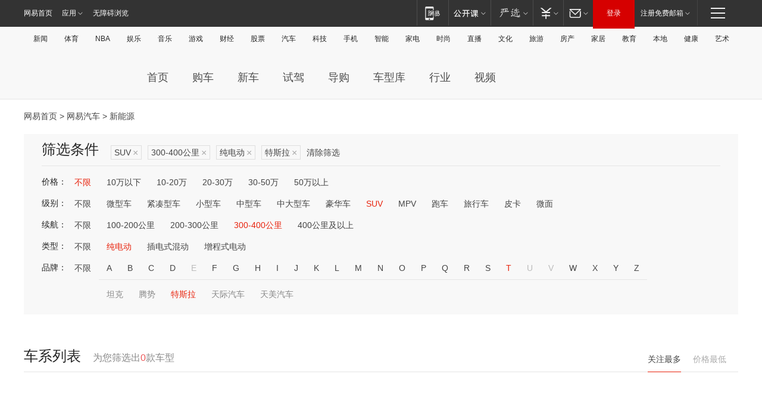

--- FILE ---
content_type: text/html;charset=GBK
request_url: http://product.auto.163.com/energy_api/getEnergySeriesList.action?callback=jQuery172034034540098448596_1769874243897&price=&type=suv&duration=300-400&energy=electric&brandName=16983&orderType=0&size=20&page=1&_=1769874244269
body_size: 331
content:
jQuery172034034540098448596_1769874243897({"total":0,"statusDesc":"","pageTotal":0,"statusValue":"","count":0,"pageSize":0,"page":0,"params":{"brandName":"16983","duration":"300-400","energy":"electric","order":["heat_value desc"],"orderType":0,"price":"","query":["newpower:true","cartype_search:SUV","dongli:纯电动","duration_max:[300 TO 400]","brand_name:特斯拉","brand_id:16983"],"type":"suv"},"statusCode":"000"})

--- FILE ---
content_type: text/html;charset=GBK
request_url: http://product.auto.163.com/energy_api/getEnergySeriesList.action?callback=jQuery172034034540098448596_1769874243898&price=&type=suv&duration=300-400&energy=electric&brandName=16983&orderType=1&size=20&page=1&_=1769874244271
body_size: 331
content:
jQuery172034034540098448596_1769874243898({"total":0,"statusDesc":"","pageTotal":0,"statusValue":"","count":0,"pageSize":0,"page":0,"params":{"brandName":"16983","duration":"300-400","energy":"electric","order":["price_min asc"],"orderType":1,"price":"","query":["newpower:true","cartype_search:SUV","dongli:纯电动","duration_max:[300 TO 400]","brand_name:特斯拉","brand_id:16983"],"type":"suv"},"statusCode":"000"})